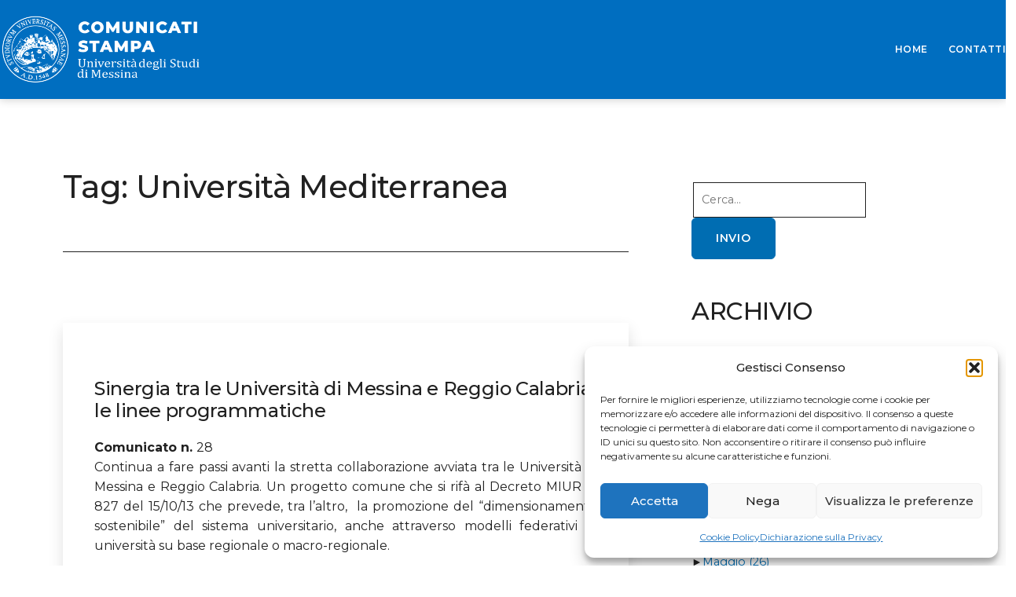

--- FILE ---
content_type: text/css
request_url: https://comunicatistampa.unime.it/wp-content/themes/temacomunicati/style.css?ver=6.9
body_size: 120
content:
/* Theme Name: temacomunicati
Template: twentytwentyone 
Description: Child Theme del tema Twenty Twenty One
Author: Roby
*/

